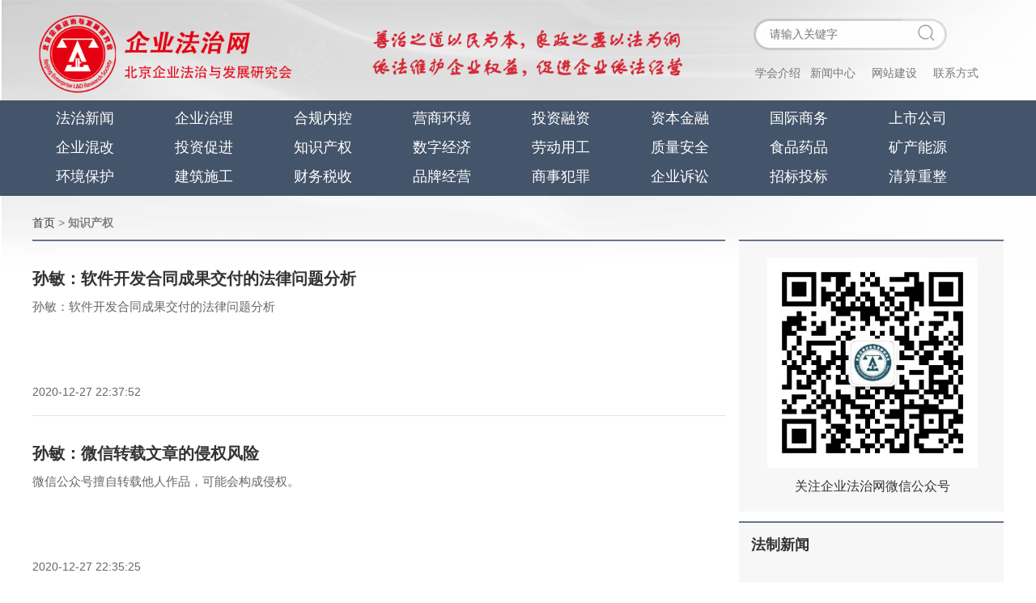

--- FILE ---
content_type: text/html; charset=UTF-8
request_url: http://www2.bjqiyelaw.com/c/417.html
body_size: 4611
content:
<!DOCTYPE html>
<html lang="en">
<head>
    <meta name="baidu-site-verification" content="MiVKG4Xc4T" />
    <meta http-equiv="Content-Type" content="text/html; charset=UTF-8"/>
    <title>企业法治网-知识产权</title>
    <meta http-equiv="Content-Language" content="zh-CN"/>
    <meta name="Keywords" content=""/>
    <meta name="Description" content="企业法治网"/>
    <link rel="shortcut icon" href="http://img.bjqiyelaw.com/favicon.ico" type="image/x-icon">
    <link type="text/css" rel="stylesheet" href="http://img.bjqiyelaw.com/res/css/public.css">
    <link type="text/css" rel="stylesheet" href="http://img.bjqiyelaw.com/res/css/style.css?2222">
    <link type="text/css" rel="stylesheet" href="http://img.bjqiyelaw.com/res/css/master_sjn.css">
    <script src="http://f2.cri.cn/M00/4F/D3/CqgNOl0-aB2AZ27lAAAAAAAAAAA5883992.jquery172.js"></script>
        <script src="http://img.bjqiyelaw.com/res/js/jumpmobile.js?v=1" type="text/javascript"></script>

</head>
<body class="hmBody">
<div class="top container wOpacity wow fadeIn animated" data-wow-delay="0.0s"
     style="visibility: visible;-webkit-animation-delay: 0.0s; -moz-animation-delay: 0.0s; animation-delay: 0.0s;">
    <a href="/" class="logo"><img src="http://img.bjqiyelaw.com/res/images/logo.png" style="height:100%;"></a>
    <div class="topRx">
      <form class="search-form" action="/search.html" method="get" id="search-form">
          <div class="serBox">
              <input class="serInt" placeholder="请输入关键字" name="k" type="text">
              <a href="javascript:void(0);" onclick="document.getElementById('search-form').submit();" class="serSubmit"></a> 
          </div>
      </form>
      <div class="toplinks">
        <a href="/s/120910.html" class="top_a1">学会介绍</a>
        <a href="/c/436.html" class="top_a2">新闻中心</a>
        <a href="/s/121105.html" class="top_a2">网站建设</a>
        <a href="/s/120914.html" class="top_a2">联系方式</a>
      </div>
    </div>
</div>
<div class="header wOpacity wow fadeIn animated" data-wow-delay="0.1s"
     style="visibility: visible;-webkit-animation-delay: 0.1s; -moz-animation-delay: 0.1s; animation-delay: 0.1s;">
  <div style="width:100%;background:#44546a;margin-top: -20px;padding-top:10px;">
    <div class="container overflowHide">
        <ul class="nav">
             
                          <li><a href="/c/407.html" class="nav_a">法治新闻</a></li>
                          <li><a href="/c/408.html" class="nav_a">企业治理</a></li>
                          <li><a href="/c/409.html" class="nav_a">合规内控</a></li>
                          <li><a href="/c/410.html" class="nav_a">营商环境</a></li>
                          <li><a href="/c/411.html" class="nav_a">投资融资</a></li>
                          <li><a href="/c/412.html" class="nav_a">资本金融</a></li>
                          <li><a href="/c/413.html" class="nav_a">国际商务</a></li>
                          <li><a href="/c/414.html" class="nav_a">上市公司</a></li>
                          <li><a href="/c/415.html" class="nav_a">企业混改</a></li>
                          <li><a href="/c/416.html" class="nav_a">投资促进</a></li>
                          <li><a href="/c/417.html" class="nav_a">知识产权</a></li>
                          <li><a href="/c/418.html" class="nav_a">数字经济</a></li>
                          <li><a href="/c/419.html" class="nav_a">劳动用工</a></li>
                          <li><a href="/c/420.html" class="nav_a">质量安全</a></li>
                          <li><a href="/c/421.html" class="nav_a">食品药品</a></li>
                          <li><a href="/c/422.html" class="nav_a">矿产能源</a></li>
                          <li><a href="/c/423.html" class="nav_a">环境保护</a></li>
                          <li><a href="/c/424.html" class="nav_a">建筑施工</a></li>
                          <li><a href="/c/425.html" class="nav_a">财务税收</a></li>
                          <li><a href="/c/426.html" class="nav_a">品牌经营</a></li>
                          <li><a href="/c/427.html" class="nav_a">商事犯罪</a></li>
                          <li><a href="/c/428.html" class="nav_a">企业诉讼</a></li>
                          <li><a href="/c/429.html" class="nav_a">招标投标</a></li>
                          <li><a href="/c/430.html" class="nav_a">清算重整</a></li>
             

        </ul>
    </div>
    </div>
</div><div class="container main2 wOpacity wow fadeIn animated" data-wow-delay="0.0s" style="visibility: visible;-webkit-animation-delay: 0.0s; -moz-animation-delay: 0.0s; animation-delay: 0.0s;">
  <div class="m2L">
  
    <div class="m2pos wOpacity wow fadeIn animated" data-wow-delay="0.1s" style="visibility: visible;-webkit-animation-delay: 0.1s; -moz-animation-delay: 0.1s; animation-delay: 0.1s;">
           <a href="/" target="_blank">首页</a> &gt; <b>知识产权</b>
    </div>
    
    <div class="m2ul"><ul>
                <li class="wOpacity wow fadeIn animated" data-wow-delay="0.3s" style="visibility: visible;-webkit-animation-delay: 0.3s; -moz-animation-delay: 0.3s; animation-delay: 0.3s;">
          <a href="/s/121172.html" target="_blank" class="m2ul_aBox scaleImg">
            <div class="m2ul_des" style="margin-left:0;">
              <strong>孙敏：软件开发合同成果交付的法律问题分析  </strong>
              <p>孙敏：软件开发合同成果交付的法律问题分析
 </p>
              <span>2020-12-27 22:37:52</span>
            </div>
          </a>
        </li>
                <li class="wOpacity wow fadeIn animated" data-wow-delay="0.3s" style="visibility: visible;-webkit-animation-delay: 0.3s; -moz-animation-delay: 0.3s; animation-delay: 0.3s;">
          <a href="/s/121171.html" target="_blank" class="m2ul_aBox scaleImg">
            <div class="m2ul_des" style="margin-left:0;">
              <strong>孙敏：微信转载文章的侵权风险</strong>
              <p>微信公众号擅自转载他人作品，可能会构成侵权。</p>
              <span>2020-12-27 22:35:25</span>
            </div>
          </a>
        </li>
                <li class="wOpacity wow fadeIn animated" data-wow-delay="0.3s" style="visibility: visible;-webkit-animation-delay: 0.3s; -moz-animation-delay: 0.3s; animation-delay: 0.3s;">
          <a href="/s/121153.html" target="_blank" class="m2ul_aBox scaleImg">
            <div class="m2ul_des" style="margin-left:0;">
              <strong>任旭丰：艺术品市场中的艺术品</strong>
              <p>艺术品市场（主体）法律服务研究是律师团队从法律服务的视角对艺术品、艺术品市场的基本特性、交易规则、监管特征、发展规律等进行系统研究，以便为艺术品市场主体提供精准法律服务。</p>
              <span>2020-10-07 09:56:58</span>
            </div>
          </a>
        </li>
                <li class="wOpacity wow fadeIn animated" data-wow-delay="0.3s" style="visibility: visible;-webkit-animation-delay: 0.3s; -moz-animation-delay: 0.3s; animation-delay: 0.3s;">
          <a href="/s/121152.html" target="_blank" class="m2ul_aBox scaleImg">
            <div class="m2ul_des" style="margin-left:0;">
              <strong>任旭丰：民间收藏艺术品称谓的法律意义探讨</strong>
              <p>艺术品市场（主体）法律服务研究是律师团队从法律服务的视角对艺术品、艺术品市场的基本特性、交易规则、监管特征、发展规律等进行系统研究，以便为艺术品市场主体提供精准高效法律。</p>
              <span>2020-10-07 09:55:24</span>
            </div>
          </a>
        </li>
                <li class="wOpacity wow fadeIn animated" data-wow-delay="0.3s" style="visibility: visible;-webkit-animation-delay: 0.3s; -moz-animation-delay: 0.3s; animation-delay: 0.3s;">
          <a href="/s/121151.html" target="_blank" class="m2ul_aBox scaleImg">
            <div class="m2ul_des" style="margin-left:0;">
              <strong>任旭丰：对艺术家著作权保护的法律思考</strong>
              <p> 艺术品市场（主体）法律服务研究是律师团队从法律服务的视角对艺术品、艺术品市场的基本特性、交易规则、监管特征、发展规律等进行系统研究，以便为艺术品市场主体提供精准法律服务</p>
              <span>2020-10-07 09:51:39</span>
            </div>
          </a>
        </li>
                <li class="wOpacity wow fadeIn animated" data-wow-delay="0.3s" style="visibility: visible;-webkit-animation-delay: 0.3s; -moz-animation-delay: 0.3s; animation-delay: 0.3s;">
          <a href="/s/121144.html" target="_blank" class="m2ul_aBox scaleImg">
            <div class="m2ul_des" style="margin-left:0;">
              <strong>最高人民法院关于审理侵犯商业秘密民事案件适用法律若干问题的规定</strong>
              <p>【颁布时间】2020-9-10
【标题】最高人民法院关于审理侵犯商业秘密民事案件适用法律若干问题的规定</p>
              <span>2020-09-19 14:16:30</span>
            </div>
          </a>
        </li>
                <li class="wOpacity wow fadeIn animated" data-wow-delay="0.3s" style="visibility: visible;-webkit-animation-delay: 0.3s; -moz-animation-delay: 0.3s; animation-delay: 0.3s;">
          <a href="/s/121143.html" target="_blank" class="m2ul_aBox scaleImg">
            <div class="m2ul_des" style="margin-left:0;">
              <strong>关于办理侵犯知识产权刑事案件具体应用法律若干问题的解释（三）</strong>
              <p>【颁布时间】2020-9-12
【标题】最高人民法院、最高人民检察院关于办理侵犯知识产权刑事案件具体应用法律若干问题的解释（三）</p>
              <span>2020-09-19 14:14:38</span>
            </div>
          </a>
        </li>
                <li class="wOpacity wow fadeIn animated" data-wow-delay="0.3s" style="visibility: visible;-webkit-animation-delay: 0.3s; -moz-animation-delay: 0.3s; animation-delay: 0.3s;">
          <a href="/s/121142.html" target="_blank" class="m2ul_aBox scaleImg">
            <div class="m2ul_des" style="margin-left:0;">
              <strong>最高人民法院关于涉网络知识产权侵权纠纷几个法律适用问题的批复</strong>
              <p>【颁布时间】2020-9-12
【标题】最高人民法院关于涉网络知识产权侵权纠纷几个法律适用问题的批复</p>
              <span>2020-09-19 14:10:43</span>
            </div>
          </a>
        </li>
                <li class="wOpacity wow fadeIn animated" data-wow-delay="0.3s" style="visibility: visible;-webkit-animation-delay: 0.3s; -moz-animation-delay: 0.3s; animation-delay: 0.3s;">
          <a href="/s/121141.html" target="_blank" class="m2ul_aBox scaleImg">
            <div class="m2ul_des" style="margin-left:0;">
              <strong>最高人民法院关于审理涉电子商务平台知识产权民事案件的指导意见</strong>
              <p>【颁布时间】2020-9-10
【标题】最高人民法院关于审理涉电子商务平台知识产权民事案件的指导意见</p>
              <span>2020-09-19 14:09:04</span>
            </div>
          </a>
        </li>
                <li class="wOpacity wow fadeIn animated" data-wow-delay="0.3s" style="visibility: visible;-webkit-animation-delay: 0.3s; -moz-animation-delay: 0.3s; animation-delay: 0.3s;">
          <a href="/s/121106.html" target="_blank" class="m2ul_aBox scaleImg">
            <div class="m2ul_des" style="margin-left:0;">
              <strong>从拒不履行信息网络安全管理义务罪看《数据安全法》（草案）中公司的数据安全监管义务</strong>
              <p>拒不履行信息网络安全管理义务罪是《刑法修正案九》在《刑法》二百八十六条后增加一条的涉及网络犯罪的罪名。“</p>
              <span>2020-08-03 12:59:57</span>
            </div>
          </a>
        </li>
                <li class="wOpacity wow fadeIn animated" data-wow-delay="0.3s" style="visibility: visible;-webkit-animation-delay: 0.3s; -moz-animation-delay: 0.3s; animation-delay: 0.3s;">
          <a href="/s/121087.html" target="_blank" class="m2ul_aBox scaleImg">
            <div class="m2ul_des" style="margin-left:0;">
              <strong>大数据争夺下的不正当竞争案</strong>
              <p> 基本案情：深圳市谷米科技有限公司与武汉元光科技有限公司、邵凌霜等不正当竞争纠纷案，自2015年11月起至2016年5月，武汉元光科技有限公司（以下简称元光公司）为了提高其开发的智能公交</p>
              <span>2020-07-26 11:18:32</span>
            </div>
          </a>
        </li>
                <li class="wOpacity wow fadeIn animated" data-wow-delay="0.3s" style="visibility: visible;-webkit-animation-delay: 0.3s; -moz-animation-delay: 0.3s; animation-delay: 0.3s;">
          <a href="/s/121086.html" target="_blank" class="m2ul_aBox scaleImg">
            <div class="m2ul_des" style="margin-left:0;">
              <strong>开源软件第一案</strong>
              <p>案情介绍：2019年11月6日，数字天堂（北京）网络技术有限公司（以下简称 “数字天堂公司”）诉柚子（北京）科技有限公司、柚子（北京）移动技术有限公司（以下简称 “柚子公司”）侵犯计</p>
              <span>2020-07-26 11:17:19</span>
            </div>
          </a>
        </li>
              </ul>
    </div>
    <div class="sPage wow fadeIn animated" id="page" data-wow-delay="0.5s" style="visibility: visible;-webkit-animation-delay: 0.5s; -moz-animation-delay: 0.5s; animation-delay: 0.5s;">
      <a href='javascript:;' class='on'>1</a><a href='/c/417-2.html'>2</a><a href='/c/417-2.html'>最后一页</a><a href='/c/417-2.html' class='nextt'>下一页 ></a>
    </div>

  </div>
  <div class="m2R">
    <div class="m2r_con1 wOpacity wow fadeIn animated" data-wow-delay="0.3s" style="visibility: visible;-webkit-animation-delay: 0.3s; -moz-animation-delay: 0.3s; animation-delay: 0.3s;">
      <div style="width:260px;margin:0 auto;padding:20px;">  
        <img src="http://img.bjqiyelaw.com/res/images/qrcode.png" width="294" height="294">
        <p style="text-align: center;padding-top:10px;font-size:16px;">关注企业法治网微信公众号</p>
      </div>
    </div>
    <div class="m2r_con1 mt12 m2r_con2 wOpacity wow fadeIn animated" data-wow-delay="0.3s" style="visibility: visible;-webkit-animation-delay: 0.3s; -moz-animation-delay: 0.3s; animation-delay: 0.3s;">
      <div class="m2r_t"><span class="fl">法制新闻</span></div>
      <div class="m2r_u1">
        
        <ul>
                    <li>
                        <span style="color: rgb(255, 255, 255); background: rgb(224, 47, 0);">1</span>
                        <a href="/s/121299.html" title="2025年中国饮料企业法律风险分析及合规指引报告" target="_blank">2025年中国饮料企业法律风险分析及合规指引报告</a>
          </li>
                    <li>
                        <span style="color: rgb(255, 255, 255); background: rgb(224, 47, 0);">2</span>
                        <a href="/s/121298.html" title="2025 年中国食用油行业企业法律风险研究报告" target="_blank">2025 年中国食用油行业企业法律风险研究报告</a>
          </li>
                    <li>
                        <span style="color: rgb(255, 255, 255); background: rgb(224, 47, 0);">3</span>
                        <a href="/s/121297.html" title="2025中国肉制品行业法律风险分析及合规指引报告" target="_blank">2025中国肉制品行业法律风险分析及合规指引报告</a>
          </li>
                    <li>
                        <span>4</span>
                        <a href="/s/121296.html" title="2025中国乳业企业法律风险分析与合规指引报告" target="_blank">2025中国乳业企业法律风险分析与合规指引报告</a>
          </li>
                    <li>
                        <span>5</span>
                        <a href="/s/121295.html" title="《市场监督管理投诉举报处理办法》修订的法治视角与实务指引" target="_blank">《市场监督管理投诉举报处理办法》修订的法治视角与实务指引</a>
          </li>
                    <li>
                        <span>6</span>
                        <a href="/s/121294.html" title="我国线上盲盒业务涉开设赌场罪分析报告 （2024-2025）" target="_blank">我国线上盲盒业务涉开设赌场罪分析报告 （2024-2025）</a>
          </li>
                    <li>
                        <span>7</span>
                        <a href="/s/121293.html" title="北京企业法治与发展研究会赴飞燕遥感调研" target="_blank">北京企业法治与发展研究会赴飞燕遥感调研</a>
          </li>
                    <li>
                        <span>8</span>
                        <a href="/s/121291.html" title="2025中国保健食品行业企业 法律风险分析及合规报告" target="_blank">2025中国保健食品行业企业 法律风险分析及合规报告</a>
          </li>
                    <li>
                        <span>9</span>
                        <a href="/s/121290.html" title="中央企业违规经营投资责任追究实施办法" target="_blank">中央企业违规经营投资责任追究实施办法</a>
          </li>
                    <li>
                        <span>10</span>
                        <a href="/s/121289.html" title="赵文雅：人工智能拟人化互动服务管理暂行办法（征求意见稿）》法律解读——律师视角下" target="_blank">赵文雅：人工智能拟人化互动服务管理暂行办法（征求意见稿）》法律解读——律师视角下</a>
          </li>
                  </ul>
      </div>
    </div>
  </div>
  <div class="clear"></div>
</div>
<div class="frBox wOpacity wow fadeIn animated" data-wow-delay="0.3s" style="visibility: visible;-webkit-animation-delay: 0.3s; -moz-animation-delay: 0.3s; animation-delay: 0.3s;">
  <div class="container overflowHide">
    <strong>友情链接</strong>
    <div class="long">
      
            <a href="http://www.people.com.cn/" title="人民网" class="frlinks_a"  target="_blank">人民网</a>
            <a href="http://www.rmfz.org.cn/" title="人民法治网" class="frlinks_a"  target="_blank">人民法治网</a>
            <a href="http://www.court.gov.cn/" title="最高人民法院" class="frlinks_a"  target="_blank">最高人民法院</a>
            <a href="https://www.chinalaw.org.cn/" title="中国法学会" class="frlinks_a"  target="_blank">中国法学会</a>
            <a href="http://www.lawcd.net/" title="中国行为法学会" class="frlinks_a"  target="_blank">中国行为法学会</a>
            <a href="http://www.bjfxh.org.cn/" title="北京市法学会" class="frlinks_a"  target="_blank">北京市法学会</a>
            <a href="http://www.laweep.cn/" title="生态环境治理网" class="frlinks_a"  target="_blank">生态环境治理网</a>
            <div class="clear"></div>
    </div>
  </div>
</div>

<div class="webBomLinks wOpacity wow fadeIn animated" data-wow-delay="0.0s" style="visibility: visible;-webkit-animation-delay: 0.0s; -moz-animation-delay: 0.0s; animation-delay: 0.0s;">  
  <a href="/s/120910.html" class="cor_bs">学会介绍</a>&nbsp;&nbsp;&nbsp;
  <a href="/c/407.html" class="cor_bs">新闻中心</a>&nbsp;&nbsp;&nbsp;
  <a href="/s/120914.html" class="cor_bs">联系方式</a>
</div>
<div class="footer wOpacity wow fadeIn animated" data-wow-delay="0.0s" style="visibility: visible;-webkit-animation-delay: 0.0s; -moz-animation-delay: 0.0s; animation-delay: 0.0s;">
  <a href="http://www.beian.miit.gov.cn" target="_blank" style="color:#fff;">京ICP备14051045号-1</a>&nbsp;&nbsp;&nbsp;<a style="color:#fff;" href="###">京公网安备11010802016488号</a><br>
  Copyright©2020 bjqiyelaw.com All rights reserved 北京企业法治与发展研究会 允许引用，引用需注明出处
</div>
<script src="http://img.bjqiyelaw.com/res/js/slide.js"></script>
</body>
</html> 


--- FILE ---
content_type: text/css
request_url: http://img.bjqiyelaw.com/res/css/style.css?2222
body_size: 5153
content:
.hmBody { background: url(../images/topBg.png) no-repeat left top;}
body{min-width:1150px;}
.top { height: 130px; position: relative; z-index: 3; }
.logo { float: left;
    height: 100%; }
.top_txtImg { float: left; margin-top: 42px; }
.topRx { height: 39px; width: 309px; float: right; margin-top: 23px; }
.serBox { background: url(../images/serBg.png) no-repeat; height: 39px; position: relative; margin-bottom: 18px; }
.toplinks { line-height: 20px; height: 20px; padding: 0px 0px; }
.top_a1 { font-size: 14px; line-height: 20px; color: #777; background: url(../images/i1.png) no-repeat left center; float: left; padding:0 2px; }
.top_a2 { font-size: 14px; line-height: 20px; color: #777; background: url(../images/i2.png) no-repeat left center; float: left;padding:0 10px;  }
.serInt { font-size: 14px; line-height: 22px; color: #666; height: 22px; width: 166px; position: absolute; left: 20px; top: 8px; border-width: 0px; border-style: none; background:none; }
.serSubmit { height: 39px; width: 40px; display: block; position: absolute; top: 0px; right: 6px; }
.header { background: url(../images/topBg2.png) no-repeat center top; max-height: 112px; padding-top: 90px; margin: -76px 0px 32px; }
.nav { width: 1200px; font-size: 0px; }
.nav:after{clear:both;}
.nav li { float: left; width: 130px; margin-right: 17px; height: 36px; text-align: center; }
.nav_a { color: #FFF; font-size: 18px; }
.nav_a:hover{ color: #FFF; text-decoration: underline; }
.adBox { font-size: 0px; }
.hmFirst { margin-bottom: 32px; border-right: 1px solid #E6E6E6; border-bottom: 1px solid #E6E6E6; border-left: 1px solid #E6E6E6; }
.hmFirst strong { display: block; line-height: 55px; text-align: center; height: 55px; padding-top: 20px; font-weight: normal; font-size: 48px; }
.hmFirst p { text-align: center; padding: 3px 0px 22px; font-size: 14px; line-height: 24px; }
.hmFirst_a { color: #031731; margin: 0px 5px; display: inline-block; }
.webBomLinks { font-size: 16px; line-height: 55px; font-weight: bold; color: #FFF; height: 55px; text-align: center; background: #66758a; }
.footer { font-size: 16px; line-height: 36px; color: #FFF; text-align: center; padding: 20px 0px; background: #44546a; }
.frBox { background: #EEEEEE; padding: 23px 0px 33px; }
.frBox strong { font-size: 20px; color: #cb1606; line-height: 56px; height: 56px; font-weight: normal; }
.frlinks_a { line-height: 32px; height: 32px; width: 160px; font-size: 16px; color: #5a5a5a; display: inline-block; text-align: center;margin: 0px 10px 12px 0px; }
.hmCon1 { height: 447px; }
.hmc1Focus { float: left; height: 417px; }
.hmc1R { float: right; width: 355px; }
.hmc1_u1 ul li { font-size: 16px; line-height: 40px; height: 40px; }
.adBox2 { font-size: 0px; }
.hmc1_u1 { height: 303px; }
.hmc1_aBox { display: block; font-size: 0px; position: relative; }
.hmc1_aBox strong { color: #FFF; font-size: 28px; line-height: 42px; position: absolute; left: 42px; bottom: 90px; right: 42px; }
.hmc1_aBox strong span { color: #FFF; font-size: 28px; line-height: 42px; position: absolute; left: 42px; right: 42px; }
.hmc1_aBox span { line-height: 36px; color: #FFF; display: inline-block; height: 36px; left: 42px; bottom: 30px; position: absolute; font-size: 20px; }
.adBox3 { font-size: 0px; margin-bottom: 30px; }
.hmCon2 { overflow: hidden; }
.hmCon2 li { float: left; height: 280px; width: 363px; margin-right: 31px; }
.hmc2_aBox .overflowHide { height: 144px; }
.hmc2_sbom { background: #F8F8F8; height: 92px; padding: 12px 25px 0px; border-right: 1px solid #C7C7C7; border-bottom: 1px solid #C7C7C7; border-left: 1px solid #C7C7C7; }
.hmc2_sbom strong { font-size: 16px; line-height: 30px; font-weight: bold; display: block; overflow: hidden; }
.hmc2_sbom p { font-size: 14px; color: #444; line-height: 25px; height: 25px; overflow: hidden; }
.hmc2_sbom span { font-size: 14px; line-height: 27px; display: block; }
.hmCon3 { padding: 20px 0px; }
.hmc4_t { font-size: 20px; color: #cb1606; line-height: 56px; padding-top: 19px; }
.hmCon4 { height: 392px; overflow: hidden; }
.hmc4_aBox { float: left; width: 481px; }
.hmc4_aBox .overflowHide { height: 335px; }
.hmc4_aBox strong { line-height: 40px; background: #F2F2F2; height: 40px; text-align: center; font-size: 14px; display: block; font-weight: normal; }
.hmc4_ul { float: right; width: 669px; }
.hmc4_ul li { float: left; width: 208px; padding-left: 15px; margin-bottom: 19px; overflow: hidden; }
.hmc4_aBox2 .overflowHide { height: 138px; }
.hmc4_aBox2 strong { line-height: 40px; background: #F2F2F2; height: 40px; text-align: center; font-size: 14px; display: block; font-weight: normal; }
.hmCon5 { margin-bottom: 30px; }
.hmc5_aBox .overflowHide { height: 236px; }
.hmCon5 li { margin-right: 20px; float: left; width: 175px; }
.hmCon6 { height: 354px; margin-top: 25px; }
.hmc6L { float: left; width: 835px; overflow: hidden; }
.hmc6R { background: #F6F7F9; float: right; height: 306px; width: 292px; border: 1px solid #E2E2E2; padding-top: 10px; text-align: center; }
.hmc6R p { font-size: 16px; line-height: 40px; text-align: center; }
.hmc6Itms { width: 875px; height: 164px; }
.hmc6_a1 { float: left; height: 41px; width: 220px; border: 1px solid #E2E2E2; font-size: 16px; line-height: 41px; background: #F9F9F9; padding-left: 25px; margin: 0px 16px 9px 0px; }
.hmc6_a2{width:280px;}
.hmc6Lbm { background: #F9F9F9; height: 152px; border: 1px solid #E2E2E2; }
.hmc6_s1 { font-size: 18px; line-height: 36px; padding-top: 36px; text-align: center; float: left; height: 116px; border-right: 1px solid #E2E2E2; width: 156px; }
.hmc6citys { margin-left: 170px; padding-top: 8px; }
.hmc6_a { font-size: 16px; margin: 0px 13px; line-height: 45px; white-space: nowrap; }
.hmc3L { float: left; width: 390px; margin-right: 15px; }
.hmc3M { float: left; width: 390px; }
.hmc3R { float: right; width: 390px; }
.hmc3_box { background: #FFF; padding: 0px 20px; box-shadow: 0 0 10px rgba(226, 226, 226,1)}
.hmc3_t { line-height: 48px; height: 48px; padding-top: 13px; font-size: 20px; color: #cb1606; border-bottom: 1px solid #CECECE; }
.hmc3_m { background: url(../images/hmc3_more.png) no-repeat; float: right; font-size:14px; }
.hmc3_ul ul li { font-size: 16px; line-height: 36px; height: 36px; overflow: hidden; }
.mt12 { margin-top: 12px; }
.adbox4 { height: 125px; }
.hmc3_imgBox .overflowHide { font-size: 0px; height: 156px; margin-top: 14px; }
.hmc3_box1 .hmc3_ul { height: 477px; padding-top: 11px; }
.hmc3_box2 .hmc3_ul { height: 208px; padding-top: 11px; }
.hmc3_box3 .hmc3_ul { height: 493px; padding-top: 11px; }
.hmc3_box4 .hmc3_ul { height: 238px; padding-top: 11px; }
.hmc3_box5 .hmc3_ul { height: 172px; padding-top: 11px; }
.hmc3_box6 .hmc3_ul { height: 348px; padding-top: 11px; }
.hmc3_box7 .hmc3_ul { height: 184px; padding-top: 11px; }
.hmc3Top { display: block; height: 124px; overflow: hidden; margin-top: 14px; }
.hmc3Top .overflowHide { font-size: 0px; float: left; height: 124px; width: 137px; }
.hmc3Des { margin-left: 158px; font-size: 14px; line-height: 24px; color: #444; }
.hmc3Des .cor_red { display: inline-block; position: relative; left: -8px; }
.hmc3_box7 ul li{ line-height: 32px; height: 32px; }
.hmc3_bul ul li { height: 107px; }
.hmc3_aBox2 .overflowHide { float: left; height: 86px; width: 126px; }
.hmc3_bul { margin-top: 16px; }
.hmc3_des { margin-left: 154px; padding-top: 13px; }
.hmc3_des strong { font-size: 22px; font-weight: normal; line-height: 35px; display: block; height: 35px; }
.hmc3_des p { font-size: 17px; line-height: 28px; height: 28px; overflow: hidden; color: #444; }
.main2 { padding-top: 12px; margin-top: -32px; margin-bottom:50px; }
.m2pos { line-height: 42px; height: 42px; border-bottom: 2px solid #66758a; background: url(../images/m2i1.png) no-repeat 2px center;  font-size: 14px; color: #7f7f7f; }
.m2pos_a { color: #7f7f7f; }
.m2name { font-size: 20px; color: #484848; line-height: 20px; height: 20px; padding-top: 18px; font-weight: bold; }
.m2ul ul li { padding: 30px 0px; border-bottom: 1px solid #E3E3E3; position: relative; }
.m2ul_aBox { display: block; height: 155px; }
.m2ul_aBox .overflowHide { height: 167px; width: 220px; float: left; position: relative; z-index: 1; border-radius:0.6em; }
.m2ul_des { margin-left: 248px; }
.m2ul_des strong { font-size: 20px; line-height: 32px; font-weight: bold; display: block; height: 32px; margin-bottom: 4px; overflow: hidden; }
.m2ul_des p { font-size: 15px; line-height: 30px; color: #666; height: 90px; overflow: hidden; margin-bottom: 30px; }
.m2ul_des span { font-size: 14px; color: #666; line-height: 0px; height: 20px; display: block; }
.m2L { float: left; width: 856px; position:relative; }
.m2R { float: right; width: 327px; margin-top: 42px; }
.m2share { line-height: 22px; background: url(../images/m2share_i.png) no-repeat left center; height: 22px; padding-left: 60px; position: absolute; bottom: 38px; z-index: 5; left: 340px; }
.m2ul{margin-bottom:28px;}
.sPage { text-align: center; height:70px; }
.sPage a,.sPageSel{vertical-align:middle;}
.sPage_a, #page a { line-height: 34px; border: 2px solid #fff; font-size: 18px; text-align: center; display: inline-block; padding: 0px 12px; min-width: 10px;  margin: 0px 10px; color: #808080; }
.sPage_prev,.sPage_next{border-radius:0.6em;}
#page a{ border: 2px solid #44546a; background: #FFF; box-shadow: 0 0 4px 2px rgba(0,0,0,0.08); color: #44546a; }
#page a.on{ background: #44546a;color: #FFF;}
.sPage a.on,.sPage_a:hover{ border: 2px solid #44546a; background: #44546a; box-shadow: 0 0 4px 2px rgba(0,0,0,0.08); color: #FFF; }
.sPageFn { background: url(../images/pageBg.png) no-repeat; height: 32px; width: 146px; display: inline-block; position: relative; margin-left: 20px; }
#page a, .sPage_a,.sPageFn{vertical-align:middle;}
.sPage_int{ text-align: center; height: 20px; width: 52px; font-size: 16px; line-height: 20px; color: #666; border-width: 0px; border-style: none; position: absolute; left: 17px; top: 6px; }
.sPage_btn { display: block; height: 28px; width: 64px; position: absolute; top: 2px; right: 9px; }
.m2r_con1 { background: #F7F7F7; border-top: 2px solid #66758a; padding: 0px 15px; }
.m2r_t { line-height: 55px; height: 55px; }
.m2r_t .fl { font-size: 18px; font-weight: bold; }
.m2t_more { font-size: 14px; font-weight: bold; float: right; }
.m2r_imgBox { text-align: center; font-size: 0px; padding: 7px 0px 22px; }
.m2r_u1 { padding: 0px 0px 58px; }
.m2r_u1 ul li { background: url(../images/m2line.png) repeat-x left bottom; padding: 14px 8px 16px 35px; position: relative; font-size: 15px; line-height: 28px; }
.m2r_u1 ul li span { font-size: 14px; line-height: 18px; color: #666; background: #FFF; height: 18px; width: 18px; position: absolute; left: 8px; top: 19px; text-align: center; display: inline-block; border-radius:50%; }
.m2wxImg { background: #F7F7F7; text-align: center; height: 356px; padding-top: 20px; }
.m2wxImg.mt12 p { font-size: 15px; line-height: 46px; height: 46px; }
.m3t { font-size: 30px; line-height: 40px; text-align: left; padding: 26px 0px 18px; border-bottom: 1px solid #D2D2D2; }
.m3info { font-size: 14px; line-height: 24px; text-align: center; padding: 14px 0px 26px; color: #666; }
.m3editor { font-size: 18px; line-height: 32px; color: #666; padding-bottom: 69px; }
.m3editor p{text-indent: 2rem;padding:10px 0;}
.m3editor div{padding:10px 0;}
.m3editor h1,.m3editor h2,.m3editor h3,.m3editor h4{padding:15px 0;}
.m3ebm { line-height: 48px; height: 48px; border-bottom: 1px solid #DEDEDE; font-size: 14px; color: #999; margin-bottom: 35px; }
.m3tj { line-height: 50px; height: 50px; margin-bottom: 5px; font-size: 18px; color: #666; font-weight: bold; border-top: 2px solid #D70B0E; }
.m2tjUl .long{ width:800px;}
.m2tjUl li{ width: 237px; margin-right: 19px; height: 228px; }
.m2tjUl .hmc2_aBox .overflowHide{ height: 94px; width: 237px; }
.m2tjUl .hmc2_sbom{ height: 102px; background: #F8F8F8; border-right: 1px solid #ECECEC; border-bottom: 1px solid #ECECEC; border-left: 1px solid #ECECEC; padding: 11px 12px 0px; }
.m2tjUl .hmc2_sbom strong{ font-size: 14px; line-height: 26px; height: 26px; overflow: hidden; }
.m2tjUl .hmc2_sbom p{ line-height: 22px; height: 22px; margin-bottom: 12px; }
.m2tjUl .hmc2_sbom span{ text-align: right; display: block; font-size: 12px; }
.backTopBox { position: relative; height: 0px; z-index: 5; }
.backTop { background: url(../images/backTop.png) no-repeat; display: inline-block; height: 104px; width: 103px; position: absolute; right: 92px; bottom: -34px; }
.m2shareBox{ width: 33px; position: absolute; left: -88px; top: 178px; }
.m3sre_a{ display: inline-block; height: 33px; width: 33px; margin-bottom: 7px; }
.m3sre_a1{ background: url(../images/m3i1.png) no-repeat center center; }
.m3sre_a2{ background: url(../images/m3i2.png) no-repeat center center; }
.m3sre_a3{ background: url(../images/m3i3.png) no-repeat center center; }
.m3sre_a4{ background: url(../images/m3i4.png) no-repeat center center; }
.m3sre_a5{ background: url(../images/m3i5.png) no-repeat center center; }
.main2a { padding-top: 12px; margin-top: -32px; min-height: 600px;}
.m2mbody{ background: url(../images/m2_bg2.png) repeat-x left bottom; }
.m3L { float: left; width: 268px; }
.m3con { background: url(../images/m2_bg.png) repeat-y left top; min-height: 560px; }
.m3R { float: right; width: 860px; padding: 20px 35px 0px 0px; }
.m3l_a { background: url(../images/m3_ai1.png) no-repeat left bottom; height: 53px; display: block; padding-left: 46px; font-size: 16px; line-height: 52px; transition:none;}
.m3l_a:hover,.m3l_a.on{background: #66758a;/** background: url(../images/m3_ai2.png) no-repeat left bottom; **/ color: #FFF; }
.m3r_name { line-height: 46px; height: 46px; border-bottom: 1px solid #D2D2D2; background: url(../images/m3ri.png) no-repeat 2px center;  font-size: 18px; }
.m3pageEditor { font-size: 16px; line-height: 28px; padding: 30px 0px 100px; }
.m3pageEditor p{padding:5px 0;}
.m3pageEditor h1,.m3pageEditor h2,.m3pageEditor h3,.m3pageEditor h4{padding:15px 0;}

.m2pBox { margin: 40px auto; width: 690px; padding: 35px 0px 102px 55px; background: url(../images/pbg.png) repeat-x left bottom; border-bottom: 1px solid #D7D7D7; }
.m2pInfo { float: left; width: 370px; padding-left: 25px; }
.m2pInfo table td { line-height: 30px; border-bottom: 1px dashed #DBDBDB; font-size: 20px; padding: 9px 0px 8px; }


/*2018-06-22*/
.m2ban { height: 217px; }
.m2ban .container { position: relative; z-index: 1; }
.m2logo { float: left; margin-top: 15px; }
.m2logo img{display:block;}
.m2tel { line-height: 0; height: 0; font-size: 14px; color: #737373; }
.m2tel_s1 { background: url(../images/m2i2.png) no-repeat left center; padding-left: 20px; float: left; margin-right: 22px; }
.m2tel_s2 { background: url(../images/m2i3.png) no-repeat left center; padding-left: 25px; float: left; }
.m2main { margin: 20px auto 38px; position: relative; padding-left: 154px; min-height: 600px; width: 996px; }
.m2menu { width: 139px; position: absolute; left: 0px; top: 0px; }
.m2menu_a { font-size: 16px; line-height: 36px; color: #757575; background: #F7F7F7 url(../images/m2i4a.png) no-repeat 11px center; height: 36px; width: 91px; padding-left: 48px; display: inline-block; margin-bottom: 3px; border-radius:0.6em; }
.m2menu_a.on,.m2menu_a:hover{ color: #FFF; background: #E60010 url(../images/m2i4.png) no-repeat 11px center; }
.m2L2 { float: left; width: 654px; }
.m2R2 { width: 327px; float: right; }
.m2r2_ad { display: block; margin-bottom: 7px; }
.m2r2_con1 { padding-bottom: 12px; }
.m2L2 .hmc1Focus{ height:334px; float:none; margin-bottom:20px;}
.m2L2 .hmc1_aBox strong{ font-size: 18px; line-height: 28px; left:25px; bottom:54px; }
.m2L2 .hmc1_aBox span{ font-size: 14px; bottom:13px; left:25px; }
.m2L2 .m2ul_des{margin-left:200px;}
.m2L2 .sPage_a{margin:0 5px;}
.m2L2 .m2ul_aBox  img{width:181px; height:138px;}
.m2L2 .m2ul ul li{padding:25px 0;}
.m2L2 .m2ul_des p{margin-bottom:18px;}
.m2L2 .m2ul_aBox .overflowHide{width:181px; height:138px;}
.m2L2 .m2ul_aBox{height:138px;}
.m2L2 .m2share{bottom:29px;}
.m3main { padding-top: 10px; margin-top: 0px; }
.m3main .m2R2{padding-top:42px;}

/*2018-07-01 css*/
.m2share_a{ display: inline-block; height: 18px; width: 18px; margin-right: 4px; position:relative; top:2px; }
.m2share_a1{ background: url(../images/fxi1.jpg) no-repeat; }
.m2share_a2{ background: url(../images/fxi2.jpg) no-repeat; }
.m2share_a3{ background: url(../images/fxi3.jpg) no-repeat; }
.m2share_a4{ background: url(../images/fxi4.jpg) no-repeat; }

/* CSS Document */
.aBoxTextBox1{ width:100%; left:0; bottom:0; height:48px; line-height:48px; text-indent:45px; font-size:20px; color:#fff; background:url("../images/pub_bg.png") repeat; position: absolute;}
.aBoxTextBox2{ width:100%; left:0; bottom:0; height:38px; line-height:38px; text-indent:20px; font-size:14px; color:#fff; background:url("../images/pub_bg.png") repeat; position: absolute;}
.m3t_s1{font-size:20px; line-height:50px; padding:2px 0;}


.title{
    text-align: center;
    width: 100%;
    margin-top: 30px;
}
.title h1{
    font-size: 36px;
}
.title a{
    color: #333333;
}

.colorSpan{
    color: #bf0614;
}
.title div{
    color: #333333;
    margin-top: 25px;
    font-size: 16px;
}
.title p.gang::after{
    content: '|';
    padding: 0 15px;
}
.title a:hover{
    color: #bf0614;
}
.title a span:hover{
    color: #bf0614 !important;
}
.ph-body .box{
    width: 1200px;
    margin: 0 auto;
    position: relative;
    z-index: 100;
}


.banner{
    width: 100%;
    margin-top: 32px;
    background: #ececec;
}
.banner .banner-box{
    width: 1200px;
    margin: 0 auto;
    overflow: hidden;
}
.banner .banner-box .img{
    width: 900px;
    height: 620px;
    float: left;
    position: relative;
    overflow: hidden;
}
.banner .banner-box .txt{
    float: left;
    width: 300px;
    height: 620px;
    background: #464646;
}
.banner .banner-box .img ul{
    width: 900px;
    /* width: 9000px; */
    height: 620px;
    position: relative;
    /* left: 0;
    top: 0; */
}
.banner .banner-box .img ul li{
    position: absolute;
    float: left;
    width: 900px;
    height: 620px;
    transition: all 1.5s;
    opacity: 0;
    filter:alpha(opacity=0);
}
.banner .banner-box .txt li{
    width: 300px;
    height: 60px;
    overflow: hidden;
    position: relative;
}
.banner .banner-box .txt  a{
    padding: 5px 0px;
    display: block;
    font-size: 14px;
    color: #ffffff;
    width: 260px;
    height: 50px;
    line-height: 22px;
    margin: auto;
    overflow: hidden;
}
.banner .banner-box .txt li.red{
    height: 80px;
    background: url(http://f2.cri.cn/M00/4F/D4/CqgNOl0-aB6ABsjbAAAAAAAAAAA4133384.hongdi.png) no-repeat;
    background-position: center;
}
.banner .banner-box .txt li.red a{
    padding: 5px 0px;
    font-size: 18px;
    margin: auto;
    height: 70px;
    width: 260px;
    line-height: 30px;
    font-weight: 800;
}
.content{
    width: 100%;
    height: 100%;
    background: #f5f5f5;
}


.center {
    width: 1200px;
    margin: 0 auto;
}


.grid-3 .lawyer_info_botleft{
    width:415px;
}


.top-right{
    position: absolute;bottom:4px;right:50px;
}

.top-right ul:after{
    clear:both;
}
.top-right ul li{
    float:left;
    padding:5px 10px;
    margin:0 10px -3px;
    background:#8c6600;
}

.top-right ul li a{
    color:#fff;
    font-size:14px;
}
.cl397 a{color:#cc3333}

--- FILE ---
content_type: text/css
request_url: http://img.bjqiyelaw.com/res/css/master_sjn.css
body_size: 6026
content:
/* 首页 */
.clearFix:after {
    content: " ";
    display: block;
    clear: both;
    height: 0;
    visibility: hidden;
    }
.important_new {
    height: 104px;
    background: #f1f1f1;
    padding: 10px 0 13px;
    box-sizing: border-box;
}
.important_new h2 {
    font-size: 28px;
    line-height: 48px;
    color: #cd1c16;
    text-align: center;
}
.important_new p {
    font-size: 16px;
    line-height: 32px;
    color: #333333;
    text-align: center;
}
.more_area {
    float: right;
    width: 58px;
    height: 24px;
    line-height: 24px;
    font-size: 13px;
    color: #fff;
    background: #f4830b;
    text-align: center;
    margin-top: 60px;
}
.addvertisement {
    margin: 15px 0;
}
.new_swiper {
    height: 336px;
    margin-bottom: 15px;
}
.studyLawL .slideTxt {
    height: 30px;
    line-height: 30px;
    font-size: 15px;
    background: url(swiper_bot_bg.png) repeat;
}
.studyLawL .slideBar {
    height: 17px;
    bottom: 6px;
}
.studyLawL .slidemove {
    height: 336px;
}
.studyLawL .slideBarLi {
    margin-right: 1px;
    border-radius: 0;
    width: 18px;
    height: 17px;
    background: #565656;
    font-size: 10px;
    text-align: center;
    color: #fff;
}
.studyLawL .slideBarLi.active {
    background: #ff6600;
}
.studyLawL .slideTxt a {
    cursor: pointer;
}
.add_swiper {
    height: 88px;
    border: 1px solid #eeeeee;
    box-sizing: border-box;
    box-shadow: 0 0 5px rgba(190, 201, 216,0.18);
}

.studyLawL,.lawServcent {
    float: left;
}
.moreTxt {
    font-size: 15px;
    color: #999999;
    margin-right: 10px;
}
.moreTxt:hover {
    text-decoration: underline;
}
.lawServcent {
    width: 395px;
    height: 336px;
    background: #f8f8f8;
}
.lawSerHed {
    margin-top: 5px;
    height: 37px;
    line-height: 37px;
}
.reguTit {
    float: left;
    padding-left: 38px;
    font-size: 18px;
    font-weight: bold;
    font-size: 17px;
    color: #cd1c16;
    position: relative;  
}
.reguTit:after {
    position: absolute;
    content: "";
    width: 2px;
    height: 17px;
    background: #cd1c16;
    top: 11px;
    left: 26px;
}
.reguHicon {
    position: relative;
    display: inline-block;
    width: 4px;
    height: 17px;
    left: -18px;
    top: 3px;
    background: #cd1c16;
}
.reguHrig {
    float: right;
    color: #69a0fc;
    font-size: 14px;
    cursor: pointer;
    position: relative;
}
.reguHrig:after {
    position: absolute;
    content: "";
    width: 244px;
    height: 1px;
    background: #999999;
    top: 17px;
    left: -250px;
}
.geguLis li {
    height: 32px;
    box-sizing: border-box;
    overflow: hidden;
    position: relative;
}
.geguLis li:after {
    position: absolute;
    content: "";
    width: 3px;
    height: 3px;
    background: #4d4d4d;
    top: 13px;
    left: 20px;
}
.geguliLef {
    line-height: 32px;
    margin-right: 40px;
    white-space: nowrap;
    overflow: hidden;
    text-overflow: ellipsis;
}
.geguLink:hover {
    text-decoration: underline;
}
.geguLink {
    margin-left: 33px;
    color: #333333;
    font-size: 14px;
}

.lawServcent_right {
    float: right;
    width: 310px;
    height: 336px;
    border: 1px solid #dbdee1;
    box-sizing: border-box;
}
.reguHed {
    margin-bottom: 6px;
    height: 35px;
    line-height: 35px;
    background: #f8f8f8;
    border-bottom: 1px solid #dbdee1;
}
.reguHed li {
    float: left;
    width: 102px;
    text-align: center;
    font-size: 17px;
    color: #cd1c16;
    cursor: pointer;
    position: relative;
}
.reguHed .li_tab_right {
    width: 124px;
    border-left: 1px solid #dbdee1;
}
.no_after {
    float: right;
    color: #69a0fc;
    font-size: 14px;
    cursor: pointer;
}
.reguHed li.active {
    font-weight: bold;
    border-bottom: 1px solid #fff;
    border-top: 3px solid #cd1c16;
    margin-top: -1px;
    height: 33px;
    line-height: 30px;
    background: #fff;
}
.reguHed .li_tab_right.active {
    border-right: 1px solid #dbdee1;
}
.lawServcent_right .geguliLef {
    margin-right: 23px;
}
.bg_fb {
    height: 390PX;
    /*padding: 20PX 0;*/
    box-sizing: border-box;
    background: #fbfbfb;
    margin-top: 14PX;
}
.bg_fb .lawyer_info {
    margin-top: 0;
}
.lawyer_info {
    height: 350px;
    margin-top: 20px;
}
.lawyer_info_left {
    float: left;
    width: 875px;
    height: 100%; 
    padding: 0 16px;
    background: #fff;
    box-sizing: border-box;
    box-shadow: 0 0 10px rgba(226, 226, 226,1);
}
.lawyer_info_left.border {
    border: 1px solid #dbdee1;
}
.border .lawyer_info_botleft {
    width: 428px;
}
.border_bot {
    border-bottom: 1px solid #cd1c16;
}
.border_bot .reguTit {
    padding-left: 18px;
}
.border_bot .reguTit:after {
    left: 6px;
}
.border_bot .moreTxt {
    margin-right: 0px;
}
.lawyer_info_right {
    float: right;
    width: 310px;
    height: 100%; 
    background: #fff;
    padding: 0 12px 0 10px;
    box-sizing: border-box;
}
.lawyer_info_right .geguLis {
    margin-left: -18px;
    margin-top: 5px;
}
.lawyer_info_right .geguliLef {
    margin-right: 18px;
}
.lawyer_info_botleft{
    width: 429px;
    height: 290px;
    margin-top: 15px;
}
.cut_list {
    font-size: 0;
}
.cut_list li {
    display: inline-block;
    font-size: 15px;
    color: #666666;
    cursor: pointer;
}
.cut_list li.active {
    color: #cd1c16;
    font-weight: bold;
}
.cut_list span {
    font-size: 15px;
    margin: 0 15px;
}
.lawyer_news li {
    height: 45px;
    line-height: 45px;
    box-sizing: border-box;
    font-size: 15px;
    color: #333;
    margin-left: 15px;
    overflow: visible;
    border-bottom: 1px dashed #888888;
}
.lawyer_news li div {
    display: inline-block;
    cursor: pointer;
    margin-right: 12px;
    max-width: 358px;
    overflow: hidden;
    text-overflow: ellipsis;
    white-space: nowrap;
}
.lawyer_news li div:hover {
    text-decoration: underline;
}
.lawyer_news li span {
    font-size: 13px;
    color: #999;
    line-height: 45px;
    vertical-align: top;
    display: inline-block;
}
.lawyer_news .last_bordernone {
    border-bottom: none;
}
.lawyer_news li:after {
    left: -14px;
    top: 19px;
}
.lawyer_info_botleft,.lawyer_info_botright {
    float: left;
}
.lawyer_info_botleft.lawyer_info_botright {
    width: 395px;
    margin-left: 18px;
}
.lawyer_info_botright .lawyer_news li div {
    max-width: 370px;
}
/* 特色活动 */
.lawyer_info_right.border_color {
    border: 1px solid #dbdee1;
}
.acticity_pic {
    font-size: 0;
    margin-top: 10px;
}
.acticity_pic li {
    float: left;
    width: 138px;
    height: 150px;
    text-align: center;
    cursor: pointer;
}
.acticity_pic li p {
    line-height: 31px;
    font-size: 14px;
    color: #333333;
    padding: 0 5px;
    overflow: hidden;
    text-overflow: ellipsis;
    white-space: nowrap;
}
.marginR10 {
    margin-right: 10px;
}
.map_area {
    background: #f8f8f8;
    margin-top: 15px;
}
.map_inner {
    height: 525px;
    padding-top: 12px;
    box-sizing: border-box;
    background: #f8f8f8 url(map_pic.png) no-repeat 21px 11px;
}
.map_title {
    line-height: 35px;
}
.map_info {
    float: right;
    width: 609px;
    height: 477px;
}
.info_top {
    margin: 12px 20px 0px;
    height: 171px;
    border-bottom: 1px solid #cccccc;
    box-sizing: border-box;
    padding: 0px 0px 7px;
    position: relative;
}
.info_top:after {
    position: absolute;
    content: "";
    width: 1px;
    height: 115px;
    left: 50%;
    bottom: 28px;
    background: #cccccc;
}
.left_num {
    float: left; 
    font-size: 0;
}
.right_num {
    float: right; 
    font-size: 0; 
}
.left_num div,.right_num div {
    font-size: 15px;
    color: #333333;
    line-height: 76px;
}
.info_top .right_num h3 {
    vertical-align: -3px;
}
.info_top h3 {
    display: inline-block;
    font-size: 40px;
    font-weight: bold;
    color: #cd1c16;
    font-family: "Arial";
    margin-right: 10px;
    vertical-align: -1px;
}
.info_top h3 span {
    font-size: 36px;
    vertical-align: 4px;
    margin-left: -10px;
}
.right_num .wb_icon {
    padding-left: 50px;
    background: url(wb_icon.png) no-repeat left center;
}
.right_num .wx_icon {
    padding-left: 50px;
    background: url(wx_icon.png) no-repeat left center;
}
.info_bottom {
    margin: 0 20px;
    box-sizing: border-box;
}
.info_bottom li {
    float: left;
    width: 33.33%;
    height: 64px;
    text-align: center;
    margin-top: 28px;
}
.info_bottom li h4 {
    font-size: 30px;
    color: #333333;
    line-height: 34px;
}
.info_bottom li p {
    font-size: 16px;
    color: #cd1c16;
    line-height: 30px;
    font-weight: 700;
}
.month_star {
    margin: 6px 0 10px;
    padding-left: 3px;
}
.star_list li {
    font-size: 0;
    margin-bottom: 15px;
    box-sizing: border-box;
}
.num_area {
    display: inline-block;
    width: 30px;
    height: 30px;
    text-align: center;
    line-height: 30px;
    font-size: 15px;
    color: #fff;
}
.bg_red {
    background: #cd1c16;
}
.bg_grey {
    background: #ccc;
}
.position_area {
    display: inline-block;
    width: 240px;
    height: 30px;
    text-align: left;
    line-height: 30px;
    font-size: 15px;
    color: #333;
    background: #f8f8f8;
    margin-left: 10px;
    padding: 0 10px;
    overflow: hidden;
    text-overflow: ellipsis;
    white-space: nowrap;
    vertical-align: -9px;
    box-sizing: border-box;
}
.share_area {
    height: 296px;
    margin-top: 15px;
    border: 1px solid #dbdee1;
}

.share_tit {
    height: 35px;
    line-height: 34px;
    background: #f8f8f8;
    border-bottom: 1px solid #dbdee1;
}
.share_tit li {
    float: left;
    text-align: center;
    font-size: 17px;
    color: #333;
    cursor: pointer;
    position: relative;
}
.share_tit li span {
    padding: 0 26px;
    border-right: 1px solid #dbdee1;
}
.share_tit .last_li span {
    border-right: none;
} 
.share_tit li.active {
    font-weight: bold;
    border-bottom: 1px solid #fff;
    border-top: 3px solid #cd1c16;
    margin-top: -1px;
    height: 33px;
    color: #cd1c16;
    line-height: 30px;
    background: #fff;
}
.share_tit li.active:before {
    position: absolute;
    content: "";
    width: 1px;
    height: 36px;
    border-left: 1px solid #dbdee1;
    box-sizing: border-box;
    left: -1px;
    top: -3px;
}
.share_tit li.active:after {
    position: absolute;
    content: "";
    width: 1px;
    height: 37px;
    border-left: 1px solid #dbdee1;
    box-sizing: border-box;
    right: 0px;
    top: -3px;
}
.vidio {
    height: 260px;
    padding: 15px 15px 4px;
    box-sizing: border-box;
}
.vidio div {
    float: left;
    box-sizing: border-box;
    position: relative;
}
.vidio_left {
    width: 464px;
    height: 230px;
    cursor: pointer;
}
.vidio_center {
    width: 374px;
    margin-left: 10px;
}
.vidio_right {
    width: 320px;
    height: 230px;
    cursor: pointer;
}
.vidio_center li {
    float: left;
    width: 177px;
    height: 110px;
    margin: 0px 10px 10px 0;
    position: relative;
    cursor: pointer;
}
.vidio .radio_tip {
    width: 40px;
    height: 20px;
    font-size: 13px;
    color: #fff;
    text-align: center;
    line-height: 20px;
    position: absolute;
    top: 0;
    left: 0;
    background: url(vidio_bg.png) no-repeat;
}
.vidio .bottom_title {
    height: 30px;
    font-size: 15px;
    color: #fff;
    text-align: center;
    line-height: 30px;
    position: absolute;
    left: 0;
    right: 0;
    bottom: 0;
    padding: 0 5px;
    overflow: hidden;
    text-overflow: ellipsis;
    white-space: nowrap;
    background: url(vidio_bot_bg.png) repeat;
}
.case_star {
    height: 254px;
    background: pink;
    margin-top: 5px;
}
.part_tit {
    text-align: center;
    font-size: 17px;
    color: #cd1c16;
    font-weight: bold;
   }
.line_style {
    display: inline-block;
    width: 234px;
    height: 3px;
    vertical-align: 4px;
}
.line_left {
    margin-right: 10px;
    background: url(title_line_l.png) no-repeat center center;
}
.line_right {
    margin-left: 10px;
    background: url(title_line_r.png) no-repeat center center;
}
.star_title {
    line-height: 47px;
}
.lawye_help {
    height: 611px;
}
.lawye_title {
    line-height: 43px;
    margin-bottom: 5px;
}
.help_ul li {
    float: left;
    width: 288px;
    height: 55px;
    line-height: 55px;
    margin: 0 16px 15px 0;
    text-align: center;
    color: #fff;
    font-size: 18px;
    font-weight: bold;
    cursor: pointer;
    box-sizing: border-box;
}
.help_ul .last_marRnone,.test_ul .last_marRnone {
    margin-right: 0;
}
.help_ul i {
    float: left;
    width: 34px;
    height: 34px;
    margin-top: 11px;
}
.padding_one i {
    margin-left: 16px;
}
.padding_two i {
    margin-left: -8px;
}
.padding_three i {
    margin-left: -19px;
}
.padding_four i {
    margin-left: 13px;
}
.padding_one {
    padding-left: 44px;
    background: url(pad1_bg.png) no-repeat;
}
.padding_two {
    padding-left: 48px;
    background: url(pad2_bg.png) no-repeat;
}
.padding_three {
    padding-left: 49px;
    background: url(pad3_bg.png) no-repeat;
}
.padding_four {
    padding-left: 47px;
    background: url(pad4_bg.png) no-repeat;
}
.test_ul li {
    float: left;
    width: 290px;
    height: 128px;
    margin: 15px 13px 0 0;
    cursor: pointer;
}
.lawye_help .lawyer_info {
    margin-top: 0;
}
.add_swiper_right.h2_padding h2 {
    padding: 14px 0;
}
.help_question .quest_tit {
    font-size: 15px;
    color: #333333;
    line-height: 35px;
    margin-top: 1px;
}
.help_question .quest_tit span {
    font-size: 20px;
    font-family: "Arial";
    color: #f50c0c;
    margin: 0 5px;
}
.quest_inner {
    margin-left: 23px;
}
.quest_inner .li_line:after {
    position: absolute;
    content: "";
    width: 1px;
    left: -16px;
    top: 19px;
    bottom: -15px;
    border-left: 1px dashed #cd1c16;
    box-sizing: border-box;
}
.quest_inner .line_middle:after {
    position: absolute;
    content: "";
    width: 1px;
    left: -16px;
    top: 18px;
    bottom: -11px;
    z-index: 1;
    border-left: 1px dashed #cd1c16;
    box-sizing: border-box;
}
.quest_inner li {
    position: relative;
    margin-bottom: 12px;
    border-bottom: 1px dashed #888;
}
.quest_inner li p {
    line-height: 22px;
}
.quest_inner li .quest_time {
    font-size: 13px;
    color: #999999;
    margin-bottom: 9px;
}
.quest_inner li:before {
    position: absolute;
    content: "";
    width: 13px;
    height: 13px;
    background: url(quest_icon.png) no-repeat;
    left: -22px;
    top: 4px;
    z-index: 2;
    box-sizing: border-box;
}
.quest_inner li.line_middle {
    margin-bottom: 9px;
}
.quest_inner li.line_last {
    border-bottom: none;;
}
.quest_inner li.line_last .quest_time {
    line-height: 20px;
    margin-bottom: 0px;
}
.quest_inner li a {
    font-size: 15px;
    color: #333333;
}
.quest_inner li a:hover {
    text-decoration: underline;
}
.up_one {
    display: inline-block;
    width: 36px;
    font-size: 13px;
    color: #fff;
    text-align: center;
    line-height: 18px;
    background: url(up_icon.png) no-repeat;
}
.btn {
    font-size: 0;
    margin-top: -13px;
}
.btn_style {
    display: inline-block;
    width: 134px;
    height: 45px;
    box-sizing: border-box;
    text-align: center;
    font-size: 15px;
    color: #fff;
    cursor: pointer;
    padding: 0 20px 0 54px;
}
.btn_style.btn_left {
    background: #cd1c16 url(case19.png) no-repeat 15px 9px;
    padding-top: 2px;
}
.btn_style.btn_right {
    background: #f4830b url(case20.png) no-repeat 18px 10px;
    margin-left: 10px;
    line-height: 45px;
    vertical-align: 10px;
}
.lawyer_info_right.help_padding {
    padding: 0 10px 0 15px;
}



/* 中国法网-智慧法宣-专题2 */
.suspend_new_position .suspend {
	top: 28%;
    right: 8%;
}
.new_part {
    line-height: 30px;
    font-size: 16px;
    font-weight: bold;
    color: #c71718;
    padding-left: 10px;
    border-left: 3px solid #c71718;
    background: #fff0f0;
}
.new_part .moreTxt {
    font-size: 14px;
    color: #666;
}
.new_part_pic {
    padding: 20px 0 0px 21px;
}
.new_part_pic li {
    float: left;
    width: 33.33%;
    height: 190px;
    margin-bottom: 9px;
    box-sizing: border-box;
    cursor: pointer;
}
.new_part_pic li div {
    margin-right: 21px;
}
.new_part_pic li p {
    text-align: center;
    font-size: 16px;
    color: #555555;
    line-height: 37px;
    padding: 0 10px;
    overflow: hidden;
    text-overflow: ellipsis;
    white-space: nowrap;
}
.new_part_pic li p:hover {
    text-decoration: underline;
}
.more_part {
    margin-top: 10px;
    padding-right: 6px;
}
.fri_link.part_fri_link {
    margin:  4px 0 15px;
}
.more_part_cut li {
    float: left;
    line-height: 30px;
    text-align: center;
    font-size: 14px;
    color: #666666;
    cursor: pointer;
    position: relative;
    font-weight: normal;
}
.more_part_cut li.active {
    font-weight: bold;
    border-bottom: 1px solid #fff;
    border-top: 2px solid #c71718;
    height: 30px;
    font-weight: bold;
    line-height: 26px;
    background: #fff;
}
.more_part_cut li span {
    padding: 0 15px;
    border-right: 1px solid #fbc7c7;
    box-sizing: border-box;
}
.more_part_cut .last_li span {
    border-right: 1px solid transparent;
}
.more_part_cut li.active span {
    padding: 0 14px;
    border-right: 1px solid transparent;
}
.more_part_cut li.active:before {
    position: absolute;
    content: "";
    width: 1px;
    height: 28px;
    border-left: 1px solid #fff0f0;
    box-sizing: border-box;
    left: -1px;
    top: 0;
}
.more_part_cut li.active:after {
    position: absolute;
    content: "";
    width: 1px;
    height: 28px;
    border-left: 1px solid #fff0f0;
    box-sizing: border-box;
    right: 0px;
    top: 0;
}


/* 中国法网-智慧法宣-详情页3 */
.new_position .suspend {
	top: 28%;
    right: 8%;
}
.mainer_title.no_botbor {
    margin-top: 2px; 
    margin-bottom: 12px;
}
.mainer_title.no_botbor .borderB5 {
    border-bottom: none;
}
.nwdetlHed {
    line-height: 56px;
    font-size: 24px;
    text-align: center;
}
.nwdetail {
    padding: 0 100px;
}
.nwdetIntro {
    margin-bottom: 20px;
    height: 40px;
    line-height: 40px;
    color: #4d4d4d;
    font-size: 14px;
    text-align: center;
	border-bottom: 1px solid #ededed;
}
.marig33 {
    margin-right: 33px;
}
.marig_260 {
    margin-right: -260px;
}
.marig_210 {
    margin-right: -210px;
}
.nwdetail p {
    color: #333;
    font-size: 14px;
    line-height: 32px;
    /*text-align: justify;*/
}
.nwedit {
    float: right;
    line-height: 69px;
    margin: 6px 0 0px 0;
}
.nwdetBtom {
    padding: 10px 0 10px 0;
    border-top: 1px dashed #c5c5c5;
    border-bottom: 1px dashed #c5c5c5;
    text-align: left;
    margin-bottom: 30px;
}
.nwdetBtom p {
    line-height: 28px;
    font-size: 14px;
    color: #4d4d4d;
}
.nwdetBtom p a {
    color: #4d4d4d;
    margin-left: 7px;
}
.nwdetBtom p a:hover {
    text-decoration: underline;
}


/* 中国法网-智慧法宣-二级页面2 */
.container_body_sideBar {
    width: 220px;
    height: 655px;
    float: left;
    background-color: #f1f1f1;
    margin-top: 7px;
}
.container_body_rightSide {
    width: 100%;
    padding-left: 240px;
    box-sizing: border-box;
}
.sideBar_title {
    height: 45px;
    line-height: 45px;
    text-align: center;
    background-color: #c71718;
    color: #fff;
    font-weight: bold;
    font-size: 16px;
}

.sideBar_list {
    width: 100%;
    overflow-y: auto;
}

.sideBar_list li {
    width: 100%;
    height: 46px;
    line-height: 46px;
    box-sizing: border-box;
    border-bottom: 1px solid #fff;
    border-left: 5px solid transparent;
    padding-left: 67px;
    font-size: 16px;
    color: #333;
    cursor: pointer;
}
.sideBar_list li.active,
.sideBar_list li:hover {
    font-weight: bold;
    background: url(sideBar_li_bg.png) repeat-y;
    border-left: 5px solid #c71718;
}
.rightSide_list {
    height: 600px;
    overflow: hidden;
    box-sizing: border-box;
}

.rightSide_list li {
    height: 30px;
    line-height: 30px;
    box-sizing: border-box;
}
.rightSide_list li a {
    max-width: 820px;
    display: inline-block;
    font-size: 14px;
    color: #333;
    overflow: hidden;
    text-overflow: ellipsis;
    white-space: nowrap;
}
.rightSide_list li:after {
    content: '▪';
    color: #333;
    display: block;
    float: left;
    font-size: 14px;
    line-height: 30px;
    margin-right: 10px;
}
.rightSide_list li span {
    float: right;
    line-height: 30px;
    font-size: 14px;
    color: #999;
}
.rightSide_list li a:hover {
    text-decoration: underline;
}

.pagePicker {
    width: 775px;
    height: 32px;
    margin: 30px auto 0px;
    box-sizing: border-box;
    border: 1px solid #d5d5d5;
    border-radius: 1px;
    background-color: #f4f4f4;
    padding: 4px 80px 0 61px;
}

.pagePicker_box {
    float: left;
    height: 22px;
    padding: 0px 8px 0px 0px;
    background: url(page_border.png) right center no-repeat;
}

.pagePicker_box.reverse {
    padding: 0px 0px 0px 8px;
}

.pagePicker_box.refrash {
    padding: 0px 6px 0px 5px;
}

.pagePicker_select {
    display: block;
    width: 41px;
    height: 22px;
    float: left;
    box-sizing: border-box;
    border: 1px solid #ccc;
    font-size: 12px;
    line-height: 20px;
}

.pagePicker_box a {
    float: left;
    height: 22px;
}

.first_btn {
    width: 10px;
    background: url(first.png) center center no-repeat;
    margin: 0px 8px;
}

.prev_btn {
    width: 6px;
    background: url(prev.png) center 5px no-repeat;
    margin: 0px 3px 0px 7px;
}

.next_btn {
    width: 6px;
    background: url(next.png) center 5px no-repeat;
    margin: 0px 7px 0px 3px;
}

.last_btn {
    width: 10px;
    background: url(last.png) center center no-repeat;
    margin: 0px 8px;
}

.page_num {
    float: left;
    font-size: 12px;
    height: 22px;
    padding: 0px 8px 0px 9px;
    line-height: 22px;
}

.page_numSelect[type=text] {
    display: inline-block;
    width: 34px;
    height: 20px;
    margin: -2px 3px 1px 5px;
    box-sizing: border-box;
    border: 1px solid #ccc;
    text-align: center;
    line-height: 20px;
    outline: none;
    padding: 0px 3px;
}

.page_allNum {
    display: inline-block;
}

.refrash_btn {
    float: left;
    width: 16px;
    height: 22px;
    background: url(refrash.png) center center no-repeat;
}

.pagePicker_info {
    float: left;
    height: 22px;
    line-height: 22px;
    font-size: 12px;
    padding-left: 24px;
    padding-right: 10px;
}



/* 中国法网-智慧法宣-网群1 */
.colony_style {
    width: 240px;
    min-height: 584px;
    float: left;
    margin-top: 12px;
    background-color: #fcfcfc;
}
.bottom_main {
    margin-top: -12px;
}
.anchor_left {
    float: left;
    width: 240px;
    overflow: hidden;
    position: relative;
    box-sizing: border-box;
}
.anchorLine {
    position: absolute;
    top: 32px;
    bottom: 30px;
    left: 38px;
    width: 1px;
    z-index: 0;
}
.anchorUl {
    margin-top: 3px;
    padding: 0px 0px 0px 32px;
    box-sizing: border-box;
    position: relative;
    z-index: 4;
}
.anchorUl li {
    height: 48px;
    line-height: 48px;
    padding-left: 29px;
    font-size: 15px;
    background: url(middleDot.png) no-repeat 1px center;
    cursor: pointer;
}
.anchorUl li.topDot {
    background: url(topDot.png) no-repeat 1px center;
}
.anchorUl li.botDot {
    background: url(botDot.png) no-repeat 1px center;
}
.anchorUl li.active {
    background: url(middleDot_1.png) no-repeat 1px center;
}
.anchorUl li.active.topDot {
    background: url(topDot_1.png) no-repeat 1px center;
}
.anchorUl li.active.botDot {
    background: url(botDot_1.png) no-repeat 1px center;
}
.anchorUl li a {
    display: block;
    color: #333333;
}
.anchorUl li.active a {
    color: #cd1c16;
}
.link_part {
    float: left;
}
.container_body_rightSide.colony_padL {
    padding-left: 260px;
}
.website_con_tit {
    height: 37px;
    line-height: 37px;
    font-size: 15px;
    color: #cd1c16;
    padding-left: 13px;
    border-bottom: 1px solid #eeeeee;
    position: relative;
}
.website_con_tit:after {
    position: absolute;
    content: "";
    top: 12px;
    left: 0;
    width: 3px;
    height: 15px;
    background: #cd1c16;
}
.website_con_list {
    float: left;
    margin: 0 2px 8px 13px;
    box-sizing: border-box;
}
.website_con_list li {
    float: left;
    height: 35px;
    line-height: 34px;
    width: 165px;
    font-size: 14px;
    cursor: pointer;
    color: #555555;
    background: #fbfbfb;
    text-align: center;
    margin: 20px 20px 0 0;
    border: 1px solid #cccccc;
    overflow: hidden;
    text-overflow: ellipsis;
    white-space: nowrap;
    box-sizing: border-box;
}
.website_con_list li.active,.website_con_list li:hover {
    border: 1px solid #cd1c16;
    color: #cd1c16;
    background: #fff;
}

/**浮框**/
.fixedTop{
	position：fixed;
	right:10px;
}

.fixedTop_close {
    position: absolute;
    top: 3px;
    right: 5px;
    width: 18px;
    height: 18px;
    background: url(icon4.png) no-repeat;
}

/* 屏幕小于480像素 */
@media screen and (max-width: 480px) {
.container {width: 100%; min-width: -webkit-fill-available;}
.center { width: 100%; }
.nwdetail { width: 83%; margin: 0 auto; padding: inherit; }
.nwdetPic img { width: 100%; text-align: center; }
.cen_font { display: inline-block; margin-right: 20px; }
.nwdetIntro { margin-bottom: 15px; }
.new_mar0 { margin-right: 0; }
/*单独手机端下头尾隐藏*/
.close_head, .close_menu, .close_operation, .close_link, .close_footer, .close_nav, .close_updownPage, .close_suspend { display: none; }
.phone_size { font-size: 20px; font-weight: 700; }
}

--- FILE ---
content_type: application/javascript; charset=utf-8
request_url: http://img.bjqiyelaw.com/res/js/slide.js
body_size: 4439
content:
// 国际视频js


$(".rdzt-box .js-crad-box").each(function() {
	var thisUlLength = $(this).find(".rdzt-box-ul").length;
	if (thisUlLength >= 1) {
		$(this).addClass("js-crd-box-eff")
	}
});


$(function() {

	$(".banner-b").each(function() {
		var listNum = 1;
		var ToTimer = null;
		var __this = $(this);
		var listSpeed = 4000;
		var listRunSpeed = 500;

		__this.find(".banner-img ul").width(__this.width() * (__this.find(".banner-img li").length + 1))
		__this.find(".banner-img li").each(function() {
			$(this).parents(".banner-img").siblings(".banner-nav").find("ul").append("<li><span></span></li>");
			$(this).parents(".banner-img").siblings(".banner-list").find("ul").append("<li><p>" + $(this).find(".vidtit").html() +
				"</p></li>");
			$('.gjsp-list').find('li').eq(9).css('marginRight', '0');
			var liWidth = $(this).parents(".banner-img").siblings(".banner-list").find("li").outerWidth(true);
			$(this).parents(".banner-img").siblings(".banner-list").find("ul").width(liWidth * $(this).parents(
				".banner-img").siblings(".banner-list").find("li").length);
			if ($(this).index() == 0) {
				$(this).parent().append($(this).clone());
				$(this).parents(".banner-img").siblings(".banner-nav").find("li").eq(0).find("span").addClass("active");
				$(this).parents(".banner-img").siblings(".banner-text").find("a").attr("href", $(this).find("a").attr("href"));
				$(this).parents(".banner-img").siblings(".banner-text").find("a").text($(this).find("img").attr("title"));
				$(this).parents(".banner-img").siblings(".banner-list").find("li").eq(0).addClass("cole3");
				$(this).parents(".banner-img").siblings(".banner-list").find("li p").eq(0).addClass("cole3")
			}
			if ($(this).index() == ($(this).parent().find("li").length - 2)) {
				$(this).parent().prepend($(this).clone()).css("margin-left", -__this.width());
			}

		})

		ToTimer = setInterval(runFn, listSpeed);

		$(".banner-b").mouseenter(function() {
			clearInterval(ToTimer)
		})

		$(this).find(".banner-nav").find("li").mouseenter(function() {
			__this.find('video').html('');
			clearInterval(ToTimer);
			listNum = $(this).index() + 1;
			listAniFn()
			runEff();
		});

		$(this).find(".gjsp-img li").mouseenter(function() {
			clearInterval(ToTimer);
			listNum = $(this).index();
			var oSrc = __this.find(".gjsp-img").find("li").eq(listNum).find('.vidsrc').html();
			if (__this.find(".gjsp-img").find("li").eq(listNum).find('.video').html() == "") {
				__this.find(".gjsp-img").find(".play").css('display', 'block');
				__this.find(".gjsp-img").find("li").find('.play').eq(listNum).css('display', 'none');
				__this.find(".gjsp-img").find(".img-box").css('display', 'block');
				__this.find(".gjsp-img").find("li").find('.img-box').eq(listNum).css('display', 'none');
				__this.find(".gjsp-img").find('li').find('.video').find('video').remove();
				__this.find(".gjsp-img").find("li").find('.video').eq(listNum).html(
					'<video id="myVideo" width="386" height="207" src="' + oSrc +
					'" title="" controlslist="nodownload" autoplay="autoplay" muted controls poster="" preload="auto"><object style="" width="386" height="207" type="application/x-shockwave-flash" data="/media-player/flashme.swf"><param name="movie" value="/media-player/flashme.swf" /><param name="flashvars" value="autoplay=true&controls=true&file=' +
					oSrc +
					'&isvideo=true&muted=true" /><param name="allowScriptAccess" value="sameDomain" /><param name="play" value="true" /><param name="menu" value="true" /><param name="allowFullScreen" value="true" /><param value="false" name="menu"/><param value="opaque" name="wmode"/></object></video>'
				);
			}
		});

		$(this).find(".gjsp-img li").mouseleave(function() {
			__this.find('li').find('video').on('ended', function() {
				if (__this.find(".gjsp-img").find("li").find('.video').eq(listNum).html() == '') {
					return;
				}
				__this.find(".gjsp-img").find("li").find('.video').eq(listNum).html('');
				__this.find(".gjsp-img").find(".play").css('display', 'block');
				__this.find(".gjsp-img").find(".img-box").css('display', 'block');

				ToTimer = setInterval(function() {
					listRight();
					runEff();
				}, listSpeed)
			})
		});

		$(this).find(".banner-list").find("li").click(function() {
			__this.find('video').html('');
			clearInterval(ToTimer);
			listNum = $(this).index() + 1;
			listAniFn();
			runEff();
		})

		$(this).find(".banner-list").mouseleave(function() {
			ToTimer = setInterval(runFn, listSpeed)
		})

		$(this).find(".banner-nav").mouseleave(function() {
			ToTimer = setInterval(runFn, listSpeed)
		})


		function runFn() {
			listRight();
			runEff();
		}

		function runEff() {
			__this.find(".banner-nav").find("li").find("span").removeClass("active")
			__this.find(".banner-nav").find("li").find("span").eq(listNum - 1).addClass("active")
			__this.find(".banner-text").find("a").attr("href", __this.find(".banner-img").find("li").eq(listNum).find("a").attr(
				"href"))
			__this.find(".banner-text").find("a").text(__this.find(".banner-img").find("li").eq(listNum).find("img").attr(
				"title"))
			__this.find(".banner-list").find("li").removeClass("cole3");
			__this.find(".banner-list").find("li").eq(listNum - 1).addClass("cole3");
			__this.find(".banner-list").find("li p").removeClass("cole3");
			__this.find(".banner-list").find("li p").eq(listNum - 1).addClass("cole3");
			listCenter();
		}


		var listRight, listLeft, listAniFn;

		listAniFn = function() {
			__this.find(".banner-img").find("ul").stop().animate({
				"marginLeft": -listNum * __this.width()
			}, listRunSpeed)
		}


		listRight = function() {
			listNum++;
			if (listNum == __this.find(".banner-img").find("li").length - 1) {
				__this.find(".banner-img").find("ul").css("margin-left", 0)
				listNum = 1;
			}
			listAniFn();
		}

		listLeft = function() {
			listNum--;
			if (listNum == 0) {
				__this.find(".banner-img").find("ul").css("margin-left", -(__this.find(".banner-img").find("li").length - 1) *
					(__this.find(".banner-img").find("li").width()))
				listNum = __this.find(".banner-img").find("li").length - 2;
			}
			listAniFn();
		}
		listAniFn();

		function listCenter() {
			var liW = __this.find(".banner-list li").width();
			var liWM = __this.find(".banner-list li").css("margin-right");
			var liWT = __this.find(".banner-list li").outerWidth(true);
			var liListML = __this.find(".banner-list").css("margin-left");
			var liListMR = __this.find(".banner-list").css("margin-right");
			var tenpx = '10.5px';
			var two = '1.5px';
			if (listNum == 1) {
				__this.find(".banner-list ul").stop().animate({
					"margin-left": "0"
				}, 200);
				return false;
			}
			if (listNum == 2) {
				__this.find(".banner-list ul").stop().animate({
					"margin-left": "0"
				}, 200);
				return false;
			} else if (listNum == __this.find(".banner-list li").length) {
				__this.find(".banner-list ul").stop().animate({
					"margin-left": -__this.find(".banner-list ul").width() + __this.parent().width() - parseInt(liListML) -
						parseInt(liListMR) + parseFloat(tenpx) - parseFloat(two)
				}, 200);
				return false;
			}
			__this.find(".banner-list ul").stop().animate({
				"marginLeft": -(listNum) * liWT + __this.width() / 2 + liW / 2 + parseInt(liWM) - parseFloat(tenpx)
			}, 200)
			__this.find(".banner-list ul li").eq(listNum - 1).addClass('cole3').siblings().removeClass('cole3');
			__this.find(".banner-list ul li").find('p').removeClass('cole3').eq(listNum - 1).addClass('cole3');
		}

	});
})

// 国际视频js结束


$(".banner-a").each(function() {
	var num = 1;
	var timer = null;
	var _this = $(this);
	var speed = 3000;
	var runSpeed = 500;
	var auto = true;
	var userSet = $(this).find(".banner-img").find("li").eq(1).attr("datatype");
	var thisType = $(this).attr("type");

	if (thisType == "vertical") {
		var teamLi = 3;
		var $li3n = _this.find(".banner-img li:nth-child(" + teamLi + "n)").each(function(i) {
			_this.find(".banner-img li").slice(i * teamLi, i * teamLi + teamLi).wrapAll("<div class='scDiv'></div>");
		});
		_this.find(".banner-img li").slice($li3n.length * teamLi).wrapAll("<div class='scDiv'></div>");
		_this.find(".scDiv li").each(function() {
			var tLiText = $(this).html()
			$(this).parent().append(tLiText)
			$(this).remove()
		})
		_this.find(".scDiv").each(function() {
			var tLiText = $(this).html()
			$(this).parent().append("<li>" + tLiText + "</li>")
			$(this).remove()
		})
	} else {
		_this.find(".banner-img ul").width(_this.width() * (_this.find(".banner-img li").length + 1))
	}

	if (_this.find(".banner-img li").length == 1) {
		_this.find(".banner-page").removeClass('banner-a-page');
		_this.find(".banner-img li").each(function() {
			$(this).parents(".banner-img").siblings(".banner-text").find("a").text($(this).eq(0).find("img").attr("etitle"));
		})
	}

	if (_this.find(".banner-img li").length > 1) {
		$(this).parents(".banner-img").addClass('banner-a-page');
		_this.find(".banner-img li").each(function() {
			var _thisLi = $(this);
			$(this).parents(".banner-img").siblings(".banner-nav").find("ul").append("<li><span></span></li>");
			$(this).parents(".banner-img").siblings(".banner-list").find("ul").append("<li><p>" + $(this).find(".vidtit").html() +
				"</p></li>");
			var liWidth = $(this).parents(".banner-img").siblings(".banner-list").find("li").outerWidth(true);
			$(this).parents(".banner-img").siblings(".banner-list").find("ul").width(liWidth * $(this).parents(".banner-img")
				.siblings(".banner-list").find("li").length);
			if ($(this).index() == 0) {
				$(this).parent().append($(this).clone());
				$(this).parents(".banner-img").siblings(".banner-nav").find("li").eq(0).find("span").addClass("active");
				$(this).parents(".banner-img").siblings(".banner-text").find("a").attr("href", $(this).find("a").attr("href"));
				$(this).parents(".banner-img").siblings(".banner-text").find("a").text($(this).find("img").attr("etitle"));
			}
			if (thisType == "vertical") {
				if ($(this).index() == ($(this).parent().find("li").length - 2)) {
					$(this).parent().prepend($(this).clone()).css("margin-top", -_this.find(".banner-img li").height());
				}
			} else {
				if ($(this).index() == ($(this).parent().find("li").length - 2)) {
					$(this).parent().prepend($(this).clone()).css("margin-left", -_this.width());
				}
			}
		})




		timer = setInterval(function() {
			if (auto) {
				if (userSet == "special") {

				} else {
					runFn()
				}
			}
		}, speed);



		$(this).hover(function() {
			clearInterval(timer);
			$(this).find(".banner-a-page").stop().fadeIn("fast");
		}, function() {
			if (auto) {
				if (userSet == "special") {

				} else {
					timer = setInterval(runFn, speed);
				}
			}
			$(this).find(".banner-a-page").fadeOut("fast");
		})

		$(this).find(".banner-nav").find("li").mouseenter(function() {
			num = $(this).index() + 1;
			runAniFn()
			runEff();
		})

		$(this).find(".banner-list").find("li").click(function() {
			num = $(this).index() + 1;
			clearInterval(timer);
			runAniFn();
			runEff();
		})

		$(this).find(".btnLeft").click(function() {
			runLeft();
			runEff();
		})

		$(this).find(".btnRight").click(function() {
			runRight();
			runEff();
		})

		function runFn() {

			runRight();
			runEff();
		}

		function runEff() {
			_this.find(".banner-nav").find("li").find("span").removeClass("active")
			_this.find(".banner-nav").find("li").find("span").eq(num - 1).addClass("active")
			_this.find(".banner-text").find("a").attr("href", _this.find(".banner-img").find("li").eq(num).find("a").attr(
				"href"))
			_this.find(".banner-text").find("a").text(_this.find(".banner-img").find("li").eq(num).find("img").attr("etitle"))
		}


		var runRight, runLeft, runAniFn;

		if (thisType == "vertical") {

			function _runAniFn() {
				_this.find(".banner-img").find("ul").stop().animate({
					"marginTop": -num * _this.height()
				}, runSpeed)
			}

			runRight = function() {

				num++;
				if (num == _this.find(".banner-img").find("li").length - 1) {
					_this.find(".banner-img").find("ul").css("margin-top", 0)
					num = 1;
				}
				_runAniFn()
			}

			runLeft = function() {

				num--;
				if (num == 0) {
					_this.find(".banner-img").find("ul").css("margin-top", -(_this.find(".banner-img").find("li").length - 1) * (
						_this.find(".banner-img").find("li").width()))
					num = _this.find(".banner-img").find("li").length - 2;
				}
				_runAniFn()
			}

		} else {

			runAniFn = function() {
				_this.find(".banner-img").find("ul").stop().animate({
					"marginLeft": -num * _this.width()
				}, runSpeed)
			}


			runRight = function() {
				num++;
				if (num == _this.find(".banner-img").find("li").length - 1) {
					_this.find(".banner-img").find("ul").css("margin-left", 0)
					num = 1;
				}
				runAniFn();
			}

			runLeft = function() {
				num--;
				if (num == 0) {
					_this.find(".banner-img").find("ul").css("margin-left", -(_this.find(".banner-img").find("li").length - 1) * (
						_this.find(".banner-img").find("li").width()))
					num = _this.find(".banner-img").find("li").length - 2;
				}
				runAniFn();
			}
			runAniFn();
		}

	}

})
//焦点图a 交互结束

$(".rdzt-list").each(function() {
	$(this).addClass("rdzt-list-" + $(this).find("li").eq(0).attr("js-card-eff"))
	$(this).parents(".js-crad-wrap").find(".js-crad-box").eq(0).show()
})
$(".js-crad-title").hover(function() {
	$(this).parents(".js-crad-wrap").find(".js-crad-title").removeClass("active")
	$(this).addClass("active")
	$(this).parents(".js-crad-wrap").find(".js-crad-box").hide()
	$(this).parents(".js-crad-wrap").find(".js-crad-box").eq($(this).index()).show()
})



// var MK845 = document.getElementById('MK-845');
// var MK845a = MK845.getElementsByTagName('a')[1];
// if(MK845a != undefined){
// 	MK845a.style.padding = '0 28px 0 20px';
// }

// 首屏轮播图效果
var img = document.getElementById('oImg');
console.log( img );
var oContent = img.getElementsByTagName('li');
var oBtn = document.getElementById('oTxt').getElementsByTagName('li');
var count = 0;
var timerTwo = null;
var alpha = 0;
var alpha100 = 100;

// var daoHang = document.getElementsByClassName('yw-top');
// for (var i = 0; i < daoHang.length; i++) {
// 	var daoLi = daoHang[i].getElementsByTagName('a');
// 	daoLi[daoLi.length - 1].className = '';
// }

oContent[0].style.opacity = 1;
oContent[0].style.filter = 'alpha(opacity:' + alpha100 + ')';
oContent[0].style.zIndex = 1;
oBtn[0].className = 'red';
for (var i = 0; i < oBtn.length; i++) {
	oBtn[i].index = i;
	oBtn[i].onmouseenter = function() {
		clearInterval(timerTwo);
		count = this.index;
		for (var i = 0; i < oBtn.length; i++) {
			oBtn[i].className = '';
			oContent[i].style.opacity = 0;
			oContent[i].style.zIndex = 0;
			oContent[i].style.filter = 'alpha(opacity:' + alpha + ')';
		}
		oBtn[count].className = 'red';
		oContent[count].style.opacity = 1;
		oContent[count].style.zIndex = 1;
		oContent[count].style.filter = 'alpha(opacity:' + alpha100 + ')';
	}
	oBtn[i].onmouseleave = function() {
		timerTwo = setInterval(autoplay, 5000);
	}
}

function autoplay() {
	count++;
	if (count < 10) {
		for (var j = 0; j < oBtn.length; j++) {
			oBtn[j].className = "";
			oContent[j].style.opacity = 0;
			oContent[j].style.zIndex = 0;
			oContent[j].style.filter = 'alpha(opacity:' + alpha + ')';
		}
		oBtn[count].className = "red";
		oContent[count].style.opacity = 1;
		oContent[count].style.zIndex = 1;
		oContent[count].style.filter = 'alpha(opacity:' + alpha100 + ')';
	} else {
		count = -1;
	}
}
clearInterval(timerTwo);

if (oContent.length == 1) {
	clearInterval(timerTwo);
} else {
	timerTwo = setInterval(autoplay, 5000);
}

img.onmouseenter = function() {
	clearInterval(timerTwo);
}
img.onmouseleave = function() {
	timerTwo = setInterval(autoplay, 5000);
}


// 环球切换效果
// var hqbtn = document.getElementById('huanqiuId').getElementsByTagName('div');
// var btn1 = document.getElementById('btn1');
// var btn2 = document.getElementById('btn2');
// var qychBox = document.getElementById('hq-boxId');

// btn1.onclick = function() {
// 	qychBox.style.left = 0 + 'px';
// 	for (var i = 0; i < hqbtn.length; i++) {
// 		hqbtn[i].index = i;
// 		for (var i = 0; i < hqbtn.length; i++) {
// 			hqbtn[i].className = '';
// 		}
// 		this.className = 'redyj';
// 	}
// }

// btn2.onclick = function() {
// 	qychBox.style.left = -1200 + 'px';
// 	for (var i = 0; i < hqbtn.length; i++) {
// 		hqbtn[i].index = i;
// 		for (var i = 0; i < hqbtn.length; i++) {
// 			hqbtn[i].className = '';
// 		}
// 		this.className = 'redyj';
// 	}
// }

// 图片hover效果
var oImg = document.getElementById('mk-390-imgId');
var oTubox = document.getElementById('tu-boxId');
var oTubox1 = document.getElementById('tu-box1Id');
var jianbian = document.getElementById('jianb');

if ($('.mk-390-img').find('.tu-box1').find('img').attr('src')) {
	oImg.onmouseenter = function() {
		oTubox.style.display = 'none';
		jianbian.style.display = 'none';
	}
	oImg.onmouseleave = function() {
		oTubox.style.display = 'block';
		jianbian.style.display = 'block';
	}
}

$('.lwpjf-mk').find('.lwpjf-img').each(function() {
	if ($(this).find('.tu1').find('img').attr('src')) {
		$(this).mouseenter(function() {
			$(this).find('.tu').css({
				'display': 'none'
			});
		}).mouseleave(function() {
			$(this).find('.tu').css({
				'display': 'block'
			});
		})
	}
})

// $('.lwpjf').each(function(){
// 	$(this).children().eq(0).addClass('h2');
// })

// $('.mk-385').find('.banner-a').find('.banner-list').find('li').eq(0).css('marginLeft','0')

$('.lwpjf').each(function() {
	if ($(this).find('.abc').html()) {
		$(this).find('.h2').html($(this).find('.abc').html());
	}
	if ($(this).find('.h2').find('a').attr('href')) {
		$(this).find('.h2').find('a').mouseenter(function() {
			$(this).find('.h2').find('a').css({
				'color': '#bf0614'
			})
		})
	} else {
		$(this).find('.h2').find('a').css({
			'color': '#333333'
		})
	}
})

$('.mk-470').each(function() {
	if ($(this).find('.abc').html()) {
		$(this).find('.h2').html($(this).find('.abc').html());
	}
	if ($(this).find('.h2').find('a').attr('href')) {
		$(this).find('.h2').find('a').mouseenter(function() {
			$(this).find('.h2').find('a').css({
				'color': '#bf0614'
			})
		})
	} else {
		$(this).find('.h2').find('a').css({
			'color': '#333333'
		})
	}
})

$('.wxbzq').find('li').eq(0).css('marginLeft', '0');


--- FILE ---
content_type: application/javascript; charset=utf-8
request_url: http://img.bjqiyelaw.com/res/js/jumpmobile.js?v=1
body_size: 933
content:
var sUserAgent = navigator.userAgent.toLowerCase();
var bIsAndroid = sUserAgent.match(/android/i) == 'android';
var bIsIpad = sUserAgent.match(/ipad/i) == 'ipad';
var bIsIphone = sUserAgent.match(/iphone/i) == 'iphone';
var bIsMidp = sUserAgent.match(/midp/i) == 'midp';
var bIsUc7 = sUserAgent.match(/rv:1.2.3.4/i) == 'rv:1.2.3.4';
var bIsUc = sUserAgent.match(/ucweb/i) == 'web';
var bIsCE = sUserAgent.match(/windows ce/i) == 'windows ce';
var bIsWM = sUserAgent.match(/windows mobile/i) == 'windows mobile';

if(bIsAndroid || bIsIpad || bIsIphone || bIsMidp || bIsUc7 || bIsUc || bIsCE || bIsWM){
    jumpToMobile();
}else{
    if( location.hostname == 'm.bjqiyelaw.com'){
        location.href = 'http://www.bjqiyelaw.com'+location.pathname;
    }
}

function jumpToMobile(){
    if( location.hostname != 'm.bjqiyelaw.com'  ) {
        location.href = 'http://m.bjqiyelaw.com' + location.pathname;
        return false;
    }
}
